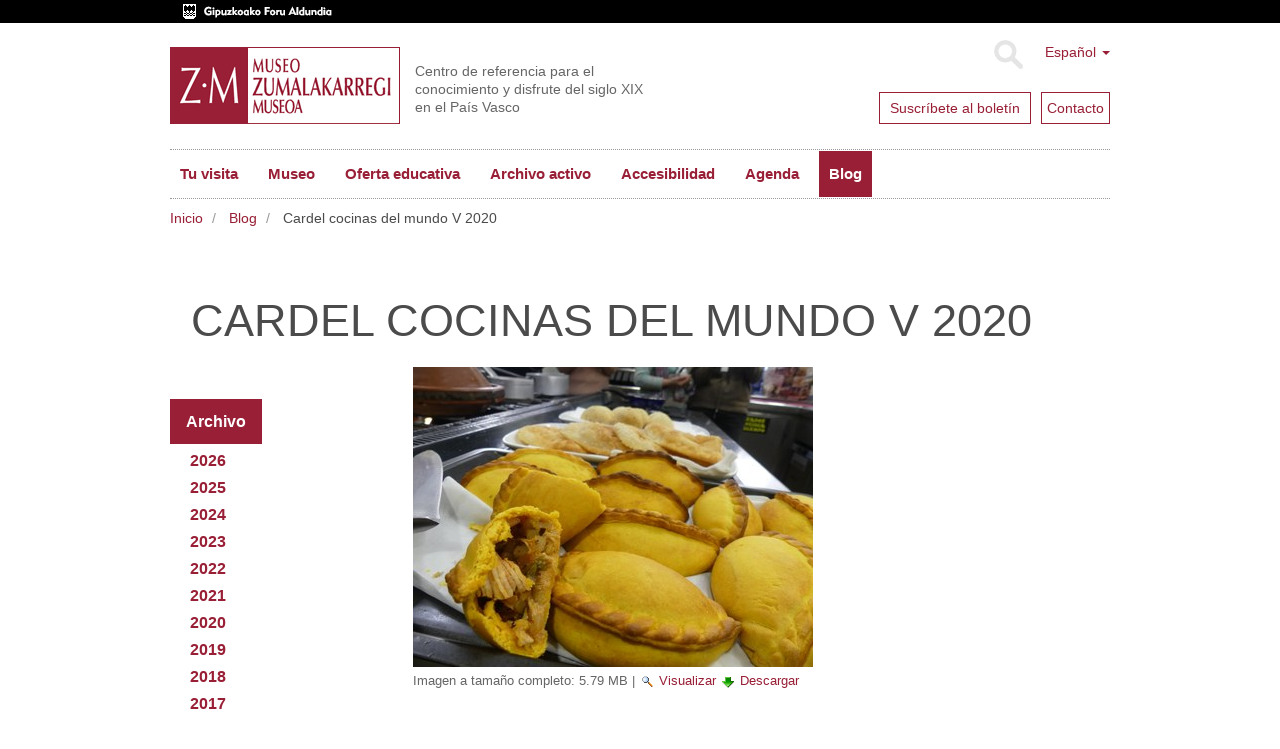

--- FILE ---
content_type: text/html;charset=utf-8
request_url: https://www.zumalakarregimuseoa.eus/es/blog/ZM_Cocinasdelmundo_2020.03.0181.JPG/view
body_size: 9130
content:
<!DOCTYPE html>
<html xmlns="http://www.w3.org/1999/xhtml" lang="es">

    
    
    
    
    


<head>
    <meta http-equiv="Content-Type" content="text/html; charset=utf-8" />
    <meta charset="utf-8">
    <meta http-equiv="X-UA-Compatible" content="IE=edge">

    
        <base href="https://www.zumalakarregimuseoa.eus/es/blog/ZM_Cocinasdelmundo_2020.03.0181.JPG" /><!--[if lt IE 7]></base><![endif]-->
    

    
        
<script type="text/javascript">

    (function($) {
        $(document).ready(function () {
            if($.cookieCuttr) {
                $.cookieCuttr({cookieAnalytics: false,
                               cookiePolicyLink: "/es/museo/politica-de-cookies/",
                               cookieMessage: "Este sitio web utiliza cookies propias y de terceros para analizar la navegación de sus usuarios y mejorar su experiencia. Si continúa navegando, consideraremos que consiente su uso. Para más información, consulte nuestra <a href='{{cookiePolicyLink}}' title='lee sobre nuestra politica de cookies'>Política de Cookies</a>.",
                               cookieAcceptButtonText: "Aceptar cookies"
                               });
                }
        })
    })(jQuery);
</script>


<title>Cardel cocinas del mundo V 2020 &mdash; Museo Zumalakarregi Museoa</title>


  
    <link rel="stylesheet" type="text/css" media="screen" href="https://www.zumalakarregimuseoa.eus/portal_css/zumala.theme/reset-cachekey-d8d7a7c82b7ec8a11646e85957c613e3.css" />
    <link rel="stylesheet" type="text/css" media="screen" href="https://www.zumalakarregimuseoa.eus/portal_css/zumala.theme/base-cachekey-21b978b0a5b2209a0fc123a27ae3ce29.css" />
    <style type="text/css" media="screen">@import url(https://www.zumalakarregimuseoa.eus/portal_css/zumala.theme/portlets-cachekey-1392bf8c5a4e6f9c23e2f4d96305f520.css);</style>
    <link rel="stylesheet" type="text/css" media="screen" href="https://www.zumalakarregimuseoa.eus/portal_css/zumala.theme/resourcetinymce.stylesheetstinymce-cachekey-5cd9228fddc580e9530fec239cd07457.css" />
    <style type="text/css" media="print">@import url(https://www.zumalakarregimuseoa.eus/portal_css/zumala.theme/print-cachekey-2899923aa737ff399a1390f768ddad2f.css);</style>
    <link rel="stylesheet" type="text/css" href="https://www.zumalakarregimuseoa.eus/portal_css/zumala.theme/resourceplone.app.discussion.stylesheetsdiscussion-cachekey-4b6373491c769fda852cd95ac895e654.css" />
    <style type="text/css" media="screen">@import url(https://www.zumalakarregimuseoa.eus/portal_css/zumala.theme/resourceplonetruegallery-portlet-cachekey-40b874cec3dad9207cda04933c002726.css);</style>

  
  
    <script type="text/javascript" src="https://www.zumalakarregimuseoa.eus/portal_javascripts/zumala.theme/resourceplone.app.jquery-cachekey-cf4b173a5def34b99a5c807bd1fde01f.js"></script>
    <script type="text/javascript" src="https://www.zumalakarregimuseoa.eus/portal_javascripts/zumala.theme/qcomments-cachekey-4aec22c68386c427de760a84d821b187.js"></script>
    <script type="text/javascript" src="https://www.zumalakarregimuseoa.eus/portal_javascripts/zumala.theme/resourcecollective.z3cform.datagridfielddatagridfield-cachekey-b34419fe65100c2a8cc042a8078c8425.js"></script>


<meta name="DC.creator" content="lazpiazu"/>
<meta name="DC.format" content="image/jpeg"/>
<meta name="DC.language" content="es"/>
<meta name="DC.date.modified" content="2020-03-04T14:35:04+01:00"/>
<meta name="DC.date.created" content="2020-03-04T14:35:03+01:00"/>
<meta name="DC.type" content="Image"/>
<meta name="DC.distribution" content="Global"/>
<meta name="robots" content="ALL"/>
<meta name="distribution" content="Global"/>


        
    <link rel="canonical" href="https://www.zumalakarregimuseoa.eus/es/blog/ZM_Cocinasdelmundo_2020.03.0181.JPG" />

    <link rel="shortcut icon" type="image/x-icon" href="https://www.zumalakarregimuseoa.eus/favicon.ico" />
    <link rel="apple-touch-icon" href="https://www.zumalakarregimuseoa.eus/touch_icon.png" />


<script type="text/javascript">
        jQuery(function($){
            if (typeof($.datepicker) != "undefined"){
              $.datepicker.setDefaults(
                jQuery.extend($.datepicker.regional['es'],
                {dateFormat: 'dd/mm/yy'}));
            }
        });
        </script>




    <link rel="search" href="https://www.zumalakarregimuseoa.eus/es/@@search" title="Buscar en este sitio" />




        <link href="http://fonts.googleapis.com/css?family=Pacifico|PT+Sans:400,700" rel="stylesheet" type="text/css" />
        
        
        
        
        

        <meta name="viewport" content="width=device-width,initial-scale=1.0" />
        <meta name="generator" content="Plone - http://plone.org" />
    
</head>

<body class="template-image_view portaltype-image site-es section-blog subsection-ZM_Cocinasdelmundo_2020.03.0181.JPG userrole-anonymous" dir="ltr">
    <div id="visual-header-wrapper" class="container">
            <div class="row">
                <div class="col-md-12">

                    <header>
                        <div id="portal-header-wrapper">
                            <div id="portal-header">
    <p class="hiddenStructure">
  <a accesskey="2" href="https://www.zumalakarregimuseoa.eus/es/blog/ZM_Cocinasdelmundo_2020.03.0181.JPG/view#content">Cambiar a contenido.</a> |

  <a accesskey="6" href="https://www.zumalakarregimuseoa.eus/es/blog/ZM_Cocinasdelmundo_2020.03.0181.JPG/view#portal-globalnav">Saltar a navegación</a>
</p>
<div class="above-header">
	<a href="http://www.gipuzkoa.eus/"><img src="dipu_eu.gif" /></a>
</div>

<div class="dropdown" id="portal-languageselector">
  
    
      
          
        
    
    
      
          
        
    
    
      
          
        
    
    
      
          
            <a href="https://www.zumalakarregimuseoa.eus/es/blog/ZM_Cocinasdelmundo_2020.03.0181.JPG/view?set_language=es" class="dropdown-toggle" data-toggle="dropdown" title="Español">Español
            <span class="caret"></span>
          </a>
          
        
    
  
  <ul class="dropdown-menu" role="menu">
      
      <li class="language-eu">
          
            <a href="https://www.zumalakarregimuseoa.eus/eu/bloga?set_language=eu" title="Euskara">Euskara</a>
          
      </li>
      
      
      <li class="language-en">
          
            <a href="https://www.zumalakarregimuseoa.eus/en?set_language=en" title="English">English</a>
          
      </li>
      
      
      <li class="language-fr">
          
            <a href="https://www.zumalakarregimuseoa.eus/fr?set_language=fr" title="Français">Français</a>
          
      </li>
      
      
      <li class="currentLanguage language-es">
          
      </li>
      
  </ul>

  <div class="newsletter">
        <div class="news1">
          <a href="http://eepurl.com/cHre3f">
            
            <span>Suscr&iacute;bete al bolet&iacute;n</span>
            
            
          </a>
        </div>
        <div class="news2">
            
            <a href="/es/contacto"><span>Contacto</span></a>
            
            
        </div>
    </div>
</div>



    <form name="searchform" class="form-inline form-search pull-right" action="https://www.zumalakarregimuseoa.eus/es/@@search">
      <div class="LSBox">
        <button class="btn btn-default" type="submit">Buscar</button>
        <div class="LSResult" id="LSResult"><div class="LSShadow" id="LSShadow"></div>
      </div>

      </div>
    </form>


<a id="portal-logo" class="brand" title="Museo Zumalakarregi" accesskey="1" href="https://www.zumalakarregimuseoa.eus/es">
    <img src="logo.gif" alt="" /></a>
<div id="editable-tagline">
  Centro de referencia para el conocimiento y disfrute del siglo XIX en el País Vasco
</div> 







    <p class="hidden">Navegación</p>

    <nav class="navbar navbar-default" role="navigation">
        <div class="navbar-header">
            <button type="button" class="navbar-toggle" data-toggle="collapse" data-target="#navbar-collapse-1">
              <span class="sr-only">
                Toggle navigation
              </span>
              <span class="icon-bar"></span>
              <span class="icon-bar"></span>
              <span class="icon-bar"></span>
            </button>
            <a class="navbar-brand hidden-lg hidden-md hidden-sm" href="https://www.zumalakarregimuseoa.eus/es">Museo Zumalakarregi Museoa</a>
        </div>
        <div class="collapse navbar-collapse" id="navbar-collapse-1">
            <ul class="nav navbar-nav" id="navigation">
                
                <li class="home"><a href="https://www.zumalakarregimuseoa.eus/es">Inicio</a></li>
                
                <li class="dropdown">

                    
                        <a href="https://www.zumalakarregimuseoa.eus/es/informacion-practica" id="informacion-practica-1" title="">
                            Tu visita
                            <!-- <strong tal:condition="python:main_menu and children" class="caret"></strong> -->
                        </a>

<!--                     <ul tal:define="last_class string:;
                                    level python:level+1;
                    "
                        tal:attributes="class string:dropdown-menu ${last_class};
                                        role python:main_menu and 'menu' or None"
                        tal:condition="python:show_lower and children">
                        <metal:recurse use-macro="context/homepage_sections/macros/nav_main"/>
                    </ul> -->
                    
                </li>
                
                
                <li class="dropdown">

                    
                        <a href="https://www.zumalakarregimuseoa.eus/es/museo" id="museo-1" title="">
                            Museo
                            <!-- <strong tal:condition="python:main_menu and children" class="caret"></strong> -->
                        </a>

<!--                     <ul tal:define="last_class string:;
                                    level python:level+1;
                    "
                        tal:attributes="class string:dropdown-menu ${last_class};
                                        role python:main_menu and 'menu' or None"
                        tal:condition="python:show_lower and children">
                        <metal:recurse use-macro="context/homepage_sections/macros/nav_main"/>
                    </ul> -->
                    
                </li>
                
                
                <li class="dropdown">

                    
                        <a href="https://www.zumalakarregimuseoa.eus/es/educacion" id="educacion-1" title="El Proyecto Educativo del Museo Zumalakarregi propone un viaje dinámico a lo largo del siglo XIX para conocer y comprender la sociedad actual.">
                            Oferta educativa
                            <!-- <strong tal:condition="python:main_menu and children" class="caret"></strong> -->
                        </a>

<!--                     <ul tal:define="last_class string:;
                                    level python:level+1;
                    "
                        tal:attributes="class string:dropdown-menu ${last_class};
                                        role python:main_menu and 'menu' or None"
                        tal:condition="python:show_lower and children">
                        <metal:recurse use-macro="context/homepage_sections/macros/nav_main"/>
                    </ul> -->
                    
                </li>
                
                
                <li class="dropdown">

                    
                        <a href="https://www.zumalakarregimuseoa.eus/es/actividades" id="actividades-1" title="">
                            Archivo activo
                            <!-- <strong tal:condition="python:main_menu and children" class="caret"></strong> -->
                        </a>

<!--                     <ul tal:define="last_class string:;
                                    level python:level+1;
                    "
                        tal:attributes="class string:dropdown-menu ${last_class};
                                        role python:main_menu and 'menu' or None"
                        tal:condition="python:show_lower and children">
                        <metal:recurse use-macro="context/homepage_sections/macros/nav_main"/>
                    </ul> -->
                    
                </li>
                
                
                <li class="dropdown">

                    
                        <a href="https://www.zumalakarregimuseoa.eus/es/accesibilidad" id="accesibilidad-1" title="Estamos trabajando el &quot;Plan de mejora continua&quot; para asegurar el acceso pleno al museo a todas las personas. En este apartado iremos actualizando los diferentes avances en materia de Accesibilidad. ">
                            Accesibilidad
                            <!-- <strong tal:condition="python:main_menu and children" class="caret"></strong> -->
                        </a>

<!--                     <ul tal:define="last_class string:;
                                    level python:level+1;
                    "
                        tal:attributes="class string:dropdown-menu ${last_class};
                                        role python:main_menu and 'menu' or None"
                        tal:condition="python:show_lower and children">
                        <metal:recurse use-macro="context/homepage_sections/macros/nav_main"/>
                    </ul> -->
                    
                </li>
                
                
                <li class="dropdown">

                    
                        <a href="https://www.zumalakarregimuseoa.eus/es/agenda" id="agenda-1" title="">
                            Agenda
                            <!-- <strong tal:condition="python:main_menu and children" class="caret"></strong> -->
                        </a>

<!--                     <ul tal:define="last_class string:;
                                    level python:level+1;
                    "
                        tal:attributes="class string:dropdown-menu ${last_class};
                                        role python:main_menu and 'menu' or None"
                        tal:condition="python:show_lower and children">
                        <metal:recurse use-macro="context/homepage_sections/macros/nav_main"/>
                    </ul> -->
                    
                </li>
                
                
                <li class="activedropdown">

                    
                        <a href="https://www.zumalakarregimuseoa.eus/es/blog" id="blog-1" title="">
                            Blog
                            <!-- <strong tal:condition="python:main_menu and children" class="caret"></strong> -->
                        </a>

<!--                     <ul tal:define="last_class string:;
                                    level python:level+1;
                    "
                        tal:attributes="class string:dropdown-menu ${last_class};
                                        role python:main_menu and 'menu' or None"
                        tal:condition="python:show_lower and children">
                        <metal:recurse use-macro="context/homepage_sections/macros/nav_main"/>
                    </ul> -->
                    
                </li>
                
                <!-- <li class="search"><a class="text-hide" href="/en/search">search</a></li> -->
                
            </ul>
        </div>
    </nav>






</div>

                        </div>
                    </header>
                </div>
            </div>
    </div>
    
      <div id="visual-header-title">
            <div id="viewlet-above-content">
<ol class="breadcrumb" dir="ltr">

  <li id="breadcrumbs-home">
    <a href="https://www.zumalakarregimuseoa.eus/es">Inicio</a>
  </li>

  
      
        <li class="" id="breadcrumbs-1">
            <a href="https://www.zumalakarregimuseoa.eus/es/blog">Blog</a>
            
        </li>
      
  
  
      
        <li class="active" id="breadcrumbs-2">
            
            Cardel cocinas del mundo V 2020
        </li>
      
  

</ol>

</div>
            <div id="viewlet-above-content-title"></div>
                                                             
                                                                 
                                                                 
            
                <h1 id="parent-fieldname-title" class="documentFirstHeading">
                    Cardel cocinas del mundo V 2020
                </h1>
            
            
        
                                                             
      </div>
    
    <!--slideshow-->
     <div class="row row1">
            <!--CAROUSEL-->
            
            <!--CAROUSEL-->
        </div>
    <!--slideshow-->
    <div id="visual-portal-wrapper" class="container">
        <div id="portal-columns" class="row">

                <div id="portal-column-content" class="col-md-9 col-md-push-3">


                        <div class="row">
                            <div class="col-md-12">
                                
                                    <div class="">
                                            <div class="row">
                        <div class="col-md-12">
                                                    

                                                    

        <div class="alert alert-dismissible" id="kssPortalMessage" style="display:none">
          <button type="button" class="close" data-dismiss="alert">×</button>
          <strong>Info</strong> 
        </div>


    

                                                    
                                                        <div id="content">

                                                            

                                                            

                                                             <div id="viewlet-below-content-title">
</div>

                                                             
                                                                 
                                                                 
            
                
            
            
        
                                                             

                                                             <div id="viewlet-above-content-body"></div>
                                                             <div id="content-core">
                                                                 
        
            <a href="https://www.zumalakarregimuseoa.eus/es/blog/ZM_Cocinasdelmundo_2020.03.0181.JPG/image_view_fullscreen">
                <img src="https://www.zumalakarregimuseoa.eus/es/blog/ZM_Cocinasdelmundo_2020.03.0181.JPG/image_preview" alt="Cardel cocinas del mundo V 2020" title="Cardel cocinas del mundo V 2020" height="300" width="400" />
                <br />
            </a>

            <span id="plone-image-details" class="discreet visualNoPrint">

              <span class="discreet">
                <span>Imagen a tamaño completo:</span>

                <span>5.79 MB</span>
				&#124;
	            <a href="https://www.zumalakarregimuseoa.eus/es/blog/ZM_Cocinasdelmundo_2020.03.0181.JPG/image_view_fullscreen">
	                <span class="visualNoPrint">
                    <img alt="Ver imagen" title="Ver imagen" src="https://www.zumalakarregimuseoa.eus/search_icon.png" />
                    <span>Visualizar</span>
                	</span>
	            </a>

	            <a href="https://www.zumalakarregimuseoa.eus/es/blog/ZM_Cocinasdelmundo_2020.03.0181.JPG/download">
	                <span class="visualNoPrint">
                    <img alt="Descargar imagen" title="Descargar imagen" src="https://www.zumalakarregimuseoa.eus/download_icon.png" />
                    <span>Descargar</span>
                	</span>
	            </a>

		      </span>
              
            </span>
        
    
                                                             </div>
                                                             <div id="viewlet-below-content-body">
</div>

                                                            
                                                        </div>
                                                    

                                                    
                        </div>
                                            </div>
                                    </div>
                                
                            </div>
                        </div>
                        <div class="row">
                            <div class="col-md-12">
                                <div id="viewlet-below-content"><!-- <div i18n:domain="plone"
     id="category"
     class="documentByLine"
     tal:define="categories context/Subject|nothing;
                 url_quote  nocall:modules/Products.PythonScripts.standard/url_quote;">
  <span tal:repeat="category categories">
    <a href=""
       class="link-category"
       rel="tag"
       tal:content="category"
       tal:define="quotedCat python:url_quote(category);context_folder python:(context.id=='blog' or context.portal_type=='News Item' or context.portal_type=='Event') and context.aq_parent or context"
       tal:attributes="href string:${context_folder/absolute_url}/tag/${quotedCat}">
      Category
      </a><span class="separator" tal:condition="not: repeat/category/end"></span>
  </span>

</div>
 -->




</div>
                            </div>
                        </div>
                </div>
                
                <div id="portal-column-one" class="col-md-3 col-md-pull-9">
                    
                        
<div class="portletWrapper" data-portlethash="706c6f6e652e6c656674636f6c756d6e0a636f6e746578740a2f7a756d616c616b6172726567692f65732f626c6f670a6d6f6e74686c792d61726368697665" id="portletwrapper-706c6f6e652e6c656674636f6c756d6e0a636f6e746578740a2f7a756d616c616b6172726567692f65732f626c6f670a6d6f6e74686c792d61726368697665"><div class="portlet portletArchivePortlet">

    <div class="portletHeader">
        <span class="portletTopLeft"></span>
        Archivo
        
        <span class="portletTopRight"></span>
    </div>

    <div class="portletItem odd">
        <ul>
            
                <li>
                    <a data-toggle="collapse" href="#2026" aria-expanded="false" aria-controls="collapse1">
                        <strong class="archive-year">2026</strong>
                    </a>
                <div class="collapse" id="2026">
                    <ul>
                        <li>
                            <a href="https://www.zumalakarregimuseoa.eus/es/blog/blog_view?year=2026&amp;month=1">
                                <span class="archive-month">Enero</span>
                                <span class="archive-count">
                                    (2)
                                </span>
                            </a>
                        </li>
                    </ul>
                </div></li>
            
            
                <li>
                    <a data-toggle="collapse" href="#2025" aria-expanded="false" aria-controls="collapse1">
                        <strong class="archive-year">2025</strong>
                    </a>
                <div class="collapse" id="2025">
                    <ul>
                        <li>
                            <a href="https://www.zumalakarregimuseoa.eus/es/blog/blog_view?year=2025&amp;month=12">
                                <span class="archive-month">Diciembre</span>
                                <span class="archive-count">
                                    (2)
                                </span>
                            </a>
                        </li>
                        <li>
                            <a href="https://www.zumalakarregimuseoa.eus/es/blog/blog_view?year=2025&amp;month=11">
                                <span class="archive-month">Noviembre</span>
                                <span class="archive-count">
                                    (4)
                                </span>
                            </a>
                        </li>
                        <li>
                            <a href="https://www.zumalakarregimuseoa.eus/es/blog/blog_view?year=2025&amp;month=10">
                                <span class="archive-month">Octubre</span>
                                <span class="archive-count">
                                    (3)
                                </span>
                            </a>
                        </li>
                        <li>
                            <a href="https://www.zumalakarregimuseoa.eus/es/blog/blog_view?year=2025&amp;month=9">
                                <span class="archive-month">Septiembre</span>
                                <span class="archive-count">
                                    (2)
                                </span>
                            </a>
                        </li>
                        <li>
                            <a href="https://www.zumalakarregimuseoa.eus/es/blog/blog_view?year=2025&amp;month=8">
                                <span class="archive-month">Agosto</span>
                                <span class="archive-count">
                                    (1)
                                </span>
                            </a>
                        </li>
                        <li>
                            <a href="https://www.zumalakarregimuseoa.eus/es/blog/blog_view?year=2025&amp;month=7">
                                <span class="archive-month">Julio</span>
                                <span class="archive-count">
                                    (3)
                                </span>
                            </a>
                        </li>
                        <li>
                            <a href="https://www.zumalakarregimuseoa.eus/es/blog/blog_view?year=2025&amp;month=6">
                                <span class="archive-month">Junio</span>
                                <span class="archive-count">
                                    (4)
                                </span>
                            </a>
                        </li>
                        <li>
                            <a href="https://www.zumalakarregimuseoa.eus/es/blog/blog_view?year=2025&amp;month=5">
                                <span class="archive-month">Mayo</span>
                                <span class="archive-count">
                                    (2)
                                </span>
                            </a>
                        </li>
                        <li>
                            <a href="https://www.zumalakarregimuseoa.eus/es/blog/blog_view?year=2025&amp;month=4">
                                <span class="archive-month">Abril</span>
                                <span class="archive-count">
                                    (3)
                                </span>
                            </a>
                        </li>
                        <li>
                            <a href="https://www.zumalakarregimuseoa.eus/es/blog/blog_view?year=2025&amp;month=3">
                                <span class="archive-month">Marzo</span>
                                <span class="archive-count">
                                    (4)
                                </span>
                            </a>
                        </li>
                        <li>
                            <a href="https://www.zumalakarregimuseoa.eus/es/blog/blog_view?year=2025&amp;month=2">
                                <span class="archive-month">Febrero</span>
                                <span class="archive-count">
                                    (2)
                                </span>
                            </a>
                        </li>
                        <li>
                            <a href="https://www.zumalakarregimuseoa.eus/es/blog/blog_view?year=2025&amp;month=1">
                                <span class="archive-month">Enero</span>
                                <span class="archive-count">
                                    (2)
                                </span>
                            </a>
                        </li>
                    </ul>
                </div></li>
            
            
                <li>
                    <a data-toggle="collapse" href="#2024" aria-expanded="false" aria-controls="collapse1">
                        <strong class="archive-year">2024</strong>
                    </a>
                <div class="collapse" id="2024">
                    <ul>
                        <li>
                            <a href="https://www.zumalakarregimuseoa.eus/es/blog/blog_view?year=2024&amp;month=12">
                                <span class="archive-month">Diciembre</span>
                                <span class="archive-count">
                                    (4)
                                </span>
                            </a>
                        </li>
                        <li>
                            <a href="https://www.zumalakarregimuseoa.eus/es/blog/blog_view?year=2024&amp;month=11">
                                <span class="archive-month">Noviembre</span>
                                <span class="archive-count">
                                    (3)
                                </span>
                            </a>
                        </li>
                        <li>
                            <a href="https://www.zumalakarregimuseoa.eus/es/blog/blog_view?year=2024&amp;month=10">
                                <span class="archive-month">Octubre</span>
                                <span class="archive-count">
                                    (4)
                                </span>
                            </a>
                        </li>
                        <li>
                            <a href="https://www.zumalakarregimuseoa.eus/es/blog/blog_view?year=2024&amp;month=9">
                                <span class="archive-month">Septiembre</span>
                                <span class="archive-count">
                                    (3)
                                </span>
                            </a>
                        </li>
                        <li>
                            <a href="https://www.zumalakarregimuseoa.eus/es/blog/blog_view?year=2024&amp;month=8">
                                <span class="archive-month">Agosto</span>
                                <span class="archive-count">
                                    (1)
                                </span>
                            </a>
                        </li>
                        <li>
                            <a href="https://www.zumalakarregimuseoa.eus/es/blog/blog_view?year=2024&amp;month=7">
                                <span class="archive-month">Julio</span>
                                <span class="archive-count">
                                    (2)
                                </span>
                            </a>
                        </li>
                        <li>
                            <a href="https://www.zumalakarregimuseoa.eus/es/blog/blog_view?year=2024&amp;month=6">
                                <span class="archive-month">Junio</span>
                                <span class="archive-count">
                                    (5)
                                </span>
                            </a>
                        </li>
                        <li>
                            <a href="https://www.zumalakarregimuseoa.eus/es/blog/blog_view?year=2024&amp;month=5">
                                <span class="archive-month">Mayo</span>
                                <span class="archive-count">
                                    (3)
                                </span>
                            </a>
                        </li>
                        <li>
                            <a href="https://www.zumalakarregimuseoa.eus/es/blog/blog_view?year=2024&amp;month=4">
                                <span class="archive-month">Abril</span>
                                <span class="archive-count">
                                    (3)
                                </span>
                            </a>
                        </li>
                        <li>
                            <a href="https://www.zumalakarregimuseoa.eus/es/blog/blog_view?year=2024&amp;month=3">
                                <span class="archive-month">Marzo</span>
                                <span class="archive-count">
                                    (3)
                                </span>
                            </a>
                        </li>
                        <li>
                            <a href="https://www.zumalakarregimuseoa.eus/es/blog/blog_view?year=2024&amp;month=2">
                                <span class="archive-month">Febrero</span>
                                <span class="archive-count">
                                    (3)
                                </span>
                            </a>
                        </li>
                        <li>
                            <a href="https://www.zumalakarregimuseoa.eus/es/blog/blog_view?year=2024&amp;month=1">
                                <span class="archive-month">Enero</span>
                                <span class="archive-count">
                                    (1)
                                </span>
                            </a>
                        </li>
                    </ul>
                </div></li>
            
            
                <li>
                    <a data-toggle="collapse" href="#2023" aria-expanded="false" aria-controls="collapse1">
                        <strong class="archive-year">2023</strong>
                    </a>
                <div class="collapse" id="2023">
                    <ul>
                        <li>
                            <a href="https://www.zumalakarregimuseoa.eus/es/blog/blog_view?year=2023&amp;month=12">
                                <span class="archive-month">Diciembre</span>
                                <span class="archive-count">
                                    (2)
                                </span>
                            </a>
                        </li>
                        <li>
                            <a href="https://www.zumalakarregimuseoa.eus/es/blog/blog_view?year=2023&amp;month=11">
                                <span class="archive-month">Noviembre</span>
                                <span class="archive-count">
                                    (2)
                                </span>
                            </a>
                        </li>
                        <li>
                            <a href="https://www.zumalakarregimuseoa.eus/es/blog/blog_view?year=2023&amp;month=10">
                                <span class="archive-month">Octubre</span>
                                <span class="archive-count">
                                    (3)
                                </span>
                            </a>
                        </li>
                        <li>
                            <a href="https://www.zumalakarregimuseoa.eus/es/blog/blog_view?year=2023&amp;month=9">
                                <span class="archive-month">Septiembre</span>
                                <span class="archive-count">
                                    (1)
                                </span>
                            </a>
                        </li>
                        <li>
                            <a href="https://www.zumalakarregimuseoa.eus/es/blog/blog_view?year=2023&amp;month=8">
                                <span class="archive-month">Agosto</span>
                                <span class="archive-count">
                                    (4)
                                </span>
                            </a>
                        </li>
                        <li>
                            <a href="https://www.zumalakarregimuseoa.eus/es/blog/blog_view?year=2023&amp;month=7">
                                <span class="archive-month">Julio</span>
                                <span class="archive-count">
                                    (2)
                                </span>
                            </a>
                        </li>
                        <li>
                            <a href="https://www.zumalakarregimuseoa.eus/es/blog/blog_view?year=2023&amp;month=6">
                                <span class="archive-month">Junio</span>
                                <span class="archive-count">
                                    (5)
                                </span>
                            </a>
                        </li>
                        <li>
                            <a href="https://www.zumalakarregimuseoa.eus/es/blog/blog_view?year=2023&amp;month=5">
                                <span class="archive-month">Mayo</span>
                                <span class="archive-count">
                                    (2)
                                </span>
                            </a>
                        </li>
                        <li>
                            <a href="https://www.zumalakarregimuseoa.eus/es/blog/blog_view?year=2023&amp;month=4">
                                <span class="archive-month">Abril</span>
                                <span class="archive-count">
                                    (2)
                                </span>
                            </a>
                        </li>
                        <li>
                            <a href="https://www.zumalakarregimuseoa.eus/es/blog/blog_view?year=2023&amp;month=3">
                                <span class="archive-month">Marzo</span>
                                <span class="archive-count">
                                    (2)
                                </span>
                            </a>
                        </li>
                        <li>
                            <a href="https://www.zumalakarregimuseoa.eus/es/blog/blog_view?year=2023&amp;month=2">
                                <span class="archive-month">Febrero</span>
                                <span class="archive-count">
                                    (3)
                                </span>
                            </a>
                        </li>
                        <li>
                            <a href="https://www.zumalakarregimuseoa.eus/es/blog/blog_view?year=2023&amp;month=1">
                                <span class="archive-month">Enero</span>
                                <span class="archive-count">
                                    (3)
                                </span>
                            </a>
                        </li>
                    </ul>
                </div></li>
            
            
                <li>
                    <a data-toggle="collapse" href="#2022" aria-expanded="false" aria-controls="collapse1">
                        <strong class="archive-year">2022</strong>
                    </a>
                <div class="collapse" id="2022">
                    <ul>
                        <li>
                            <a href="https://www.zumalakarregimuseoa.eus/es/blog/blog_view?year=2022&amp;month=12">
                                <span class="archive-month">Diciembre</span>
                                <span class="archive-count">
                                    (1)
                                </span>
                            </a>
                        </li>
                        <li>
                            <a href="https://www.zumalakarregimuseoa.eus/es/blog/blog_view?year=2022&amp;month=11">
                                <span class="archive-month">Noviembre</span>
                                <span class="archive-count">
                                    (3)
                                </span>
                            </a>
                        </li>
                        <li>
                            <a href="https://www.zumalakarregimuseoa.eus/es/blog/blog_view?year=2022&amp;month=10">
                                <span class="archive-month">Octubre</span>
                                <span class="archive-count">
                                    (3)
                                </span>
                            </a>
                        </li>
                        <li>
                            <a href="https://www.zumalakarregimuseoa.eus/es/blog/blog_view?year=2022&amp;month=9">
                                <span class="archive-month">Septiembre</span>
                                <span class="archive-count">
                                    (1)
                                </span>
                            </a>
                        </li>
                        <li>
                            <a href="https://www.zumalakarregimuseoa.eus/es/blog/blog_view?year=2022&amp;month=8">
                                <span class="archive-month">Agosto</span>
                                <span class="archive-count">
                                    (3)
                                </span>
                            </a>
                        </li>
                        <li>
                            <a href="https://www.zumalakarregimuseoa.eus/es/blog/blog_view?year=2022&amp;month=7">
                                <span class="archive-month">Julio</span>
                                <span class="archive-count">
                                    (2)
                                </span>
                            </a>
                        </li>
                        <li>
                            <a href="https://www.zumalakarregimuseoa.eus/es/blog/blog_view?year=2022&amp;month=6">
                                <span class="archive-month">Junio</span>
                                <span class="archive-count">
                                    (5)
                                </span>
                            </a>
                        </li>
                        <li>
                            <a href="https://www.zumalakarregimuseoa.eus/es/blog/blog_view?year=2022&amp;month=5">
                                <span class="archive-month">Mayo</span>
                                <span class="archive-count">
                                    (4)
                                </span>
                            </a>
                        </li>
                        <li>
                            <a href="https://www.zumalakarregimuseoa.eus/es/blog/blog_view?year=2022&amp;month=4">
                                <span class="archive-month">Abril</span>
                                <span class="archive-count">
                                    (2)
                                </span>
                            </a>
                        </li>
                        <li>
                            <a href="https://www.zumalakarregimuseoa.eus/es/blog/blog_view?year=2022&amp;month=3">
                                <span class="archive-month">Marzo</span>
                                <span class="archive-count">
                                    (4)
                                </span>
                            </a>
                        </li>
                        <li>
                            <a href="https://www.zumalakarregimuseoa.eus/es/blog/blog_view?year=2022&amp;month=2">
                                <span class="archive-month">Febrero</span>
                                <span class="archive-count">
                                    (2)
                                </span>
                            </a>
                        </li>
                        <li>
                            <a href="https://www.zumalakarregimuseoa.eus/es/blog/blog_view?year=2022&amp;month=1">
                                <span class="archive-month">Enero</span>
                                <span class="archive-count">
                                    (4)
                                </span>
                            </a>
                        </li>
                    </ul>
                </div></li>
            
            
                <li>
                    <a data-toggle="collapse" href="#2021" aria-expanded="false" aria-controls="collapse1">
                        <strong class="archive-year">2021</strong>
                    </a>
                <div class="collapse" id="2021">
                    <ul>
                        <li>
                            <a href="https://www.zumalakarregimuseoa.eus/es/blog/blog_view?year=2021&amp;month=12">
                                <span class="archive-month">Diciembre</span>
                                <span class="archive-count">
                                    (1)
                                </span>
                            </a>
                        </li>
                        <li>
                            <a href="https://www.zumalakarregimuseoa.eus/es/blog/blog_view?year=2021&amp;month=11">
                                <span class="archive-month">Noviembre</span>
                                <span class="archive-count">
                                    (2)
                                </span>
                            </a>
                        </li>
                        <li>
                            <a href="https://www.zumalakarregimuseoa.eus/es/blog/blog_view?year=2021&amp;month=10">
                                <span class="archive-month">Octubre</span>
                                <span class="archive-count">
                                    (3)
                                </span>
                            </a>
                        </li>
                        <li>
                            <a href="https://www.zumalakarregimuseoa.eus/es/blog/blog_view?year=2021&amp;month=9">
                                <span class="archive-month">Septiembre</span>
                                <span class="archive-count">
                                    (2)
                                </span>
                            </a>
                        </li>
                        <li>
                            <a href="https://www.zumalakarregimuseoa.eus/es/blog/blog_view?year=2021&amp;month=8">
                                <span class="archive-month">Agosto</span>
                                <span class="archive-count">
                                    (3)
                                </span>
                            </a>
                        </li>
                        <li>
                            <a href="https://www.zumalakarregimuseoa.eus/es/blog/blog_view?year=2021&amp;month=7">
                                <span class="archive-month">Julio</span>
                                <span class="archive-count">
                                    (5)
                                </span>
                            </a>
                        </li>
                        <li>
                            <a href="https://www.zumalakarregimuseoa.eus/es/blog/blog_view?year=2021&amp;month=6">
                                <span class="archive-month">Junio</span>
                                <span class="archive-count">
                                    (3)
                                </span>
                            </a>
                        </li>
                        <li>
                            <a href="https://www.zumalakarregimuseoa.eus/es/blog/blog_view?year=2021&amp;month=5">
                                <span class="archive-month">Mayo</span>
                                <span class="archive-count">
                                    (2)
                                </span>
                            </a>
                        </li>
                        <li>
                            <a href="https://www.zumalakarregimuseoa.eus/es/blog/blog_view?year=2021&amp;month=4">
                                <span class="archive-month">Abril</span>
                                <span class="archive-count">
                                    (2)
                                </span>
                            </a>
                        </li>
                        <li>
                            <a href="https://www.zumalakarregimuseoa.eus/es/blog/blog_view?year=2021&amp;month=3">
                                <span class="archive-month">Marzo</span>
                                <span class="archive-count">
                                    (6)
                                </span>
                            </a>
                        </li>
                        <li>
                            <a href="https://www.zumalakarregimuseoa.eus/es/blog/blog_view?year=2021&amp;month=2">
                                <span class="archive-month">Febrero</span>
                                <span class="archive-count">
                                    (1)
                                </span>
                            </a>
                        </li>
                        <li>
                            <a href="https://www.zumalakarregimuseoa.eus/es/blog/blog_view?year=2021&amp;month=1">
                                <span class="archive-month">Enero</span>
                                <span class="archive-count">
                                    (1)
                                </span>
                            </a>
                        </li>
                    </ul>
                </div></li>
            
            
                <li>
                    <a data-toggle="collapse" href="#2020" aria-expanded="false" aria-controls="collapse1">
                        <strong class="archive-year">2020</strong>
                    </a>
                <div class="collapse" id="2020">
                    <ul>
                        <li>
                            <a href="https://www.zumalakarregimuseoa.eus/es/blog/blog_view?year=2020&amp;month=12">
                                <span class="archive-month">Diciembre</span>
                                <span class="archive-count">
                                    (1)
                                </span>
                            </a>
                        </li>
                        <li>
                            <a href="https://www.zumalakarregimuseoa.eus/es/blog/blog_view?year=2020&amp;month=11">
                                <span class="archive-month">Noviembre</span>
                                <span class="archive-count">
                                    (1)
                                </span>
                            </a>
                        </li>
                        <li>
                            <a href="https://www.zumalakarregimuseoa.eus/es/blog/blog_view?year=2020&amp;month=10">
                                <span class="archive-month">Octubre</span>
                                <span class="archive-count">
                                    (3)
                                </span>
                            </a>
                        </li>
                        <li>
                            <a href="https://www.zumalakarregimuseoa.eus/es/blog/blog_view?year=2020&amp;month=9">
                                <span class="archive-month">Septiembre</span>
                                <span class="archive-count">
                                    (1)
                                </span>
                            </a>
                        </li>
                        <li>
                            <a href="https://www.zumalakarregimuseoa.eus/es/blog/blog_view?year=2020&amp;month=8">
                                <span class="archive-month">Agosto</span>
                                <span class="archive-count">
                                    (3)
                                </span>
                            </a>
                        </li>
                        <li>
                            <a href="https://www.zumalakarregimuseoa.eus/es/blog/blog_view?year=2020&amp;month=7">
                                <span class="archive-month">Julio</span>
                                <span class="archive-count">
                                    (3)
                                </span>
                            </a>
                        </li>
                        <li>
                            <a href="https://www.zumalakarregimuseoa.eus/es/blog/blog_view?year=2020&amp;month=6">
                                <span class="archive-month">Junio</span>
                                <span class="archive-count">
                                    (5)
                                </span>
                            </a>
                        </li>
                        <li>
                            <a href="https://www.zumalakarregimuseoa.eus/es/blog/blog_view?year=2020&amp;month=5">
                                <span class="archive-month">Mayo</span>
                                <span class="archive-count">
                                    (6)
                                </span>
                            </a>
                        </li>
                        <li>
                            <a href="https://www.zumalakarregimuseoa.eus/es/blog/blog_view?year=2020&amp;month=4">
                                <span class="archive-month">Abril</span>
                                <span class="archive-count">
                                    (5)
                                </span>
                            </a>
                        </li>
                        <li>
                            <a href="https://www.zumalakarregimuseoa.eus/es/blog/blog_view?year=2020&amp;month=3">
                                <span class="archive-month">Marzo</span>
                                <span class="archive-count">
                                    (5)
                                </span>
                            </a>
                        </li>
                        <li>
                            <a href="https://www.zumalakarregimuseoa.eus/es/blog/blog_view?year=2020&amp;month=2">
                                <span class="archive-month">Febrero</span>
                                <span class="archive-count">
                                    (4)
                                </span>
                            </a>
                        </li>
                        <li>
                            <a href="https://www.zumalakarregimuseoa.eus/es/blog/blog_view?year=2020&amp;month=1">
                                <span class="archive-month">Enero</span>
                                <span class="archive-count">
                                    (2)
                                </span>
                            </a>
                        </li>
                    </ul>
                </div></li>
            
            
                <li>
                    <a data-toggle="collapse" href="#2019" aria-expanded="false" aria-controls="collapse1">
                        <strong class="archive-year">2019</strong>
                    </a>
                <div class="collapse" id="2019">
                    <ul>
                        <li>
                            <a href="https://www.zumalakarregimuseoa.eus/es/blog/blog_view?year=2019&amp;month=12">
                                <span class="archive-month">Diciembre</span>
                                <span class="archive-count">
                                    (2)
                                </span>
                            </a>
                        </li>
                        <li>
                            <a href="https://www.zumalakarregimuseoa.eus/es/blog/blog_view?year=2019&amp;month=11">
                                <span class="archive-month">Noviembre</span>
                                <span class="archive-count">
                                    (2)
                                </span>
                            </a>
                        </li>
                        <li>
                            <a href="https://www.zumalakarregimuseoa.eus/es/blog/blog_view?year=2019&amp;month=10">
                                <span class="archive-month">Octubre</span>
                                <span class="archive-count">
                                    (1)
                                </span>
                            </a>
                        </li>
                        <li>
                            <a href="https://www.zumalakarregimuseoa.eus/es/blog/blog_view?year=2019&amp;month=9">
                                <span class="archive-month">Septiembre</span>
                                <span class="archive-count">
                                    (2)
                                </span>
                            </a>
                        </li>
                        <li>
                            <a href="https://www.zumalakarregimuseoa.eus/es/blog/blog_view?year=2019&amp;month=8">
                                <span class="archive-month">Agosto</span>
                                <span class="archive-count">
                                    (1)
                                </span>
                            </a>
                        </li>
                        <li>
                            <a href="https://www.zumalakarregimuseoa.eus/es/blog/blog_view?year=2019&amp;month=6">
                                <span class="archive-month">Junio</span>
                                <span class="archive-count">
                                    (2)
                                </span>
                            </a>
                        </li>
                        <li>
                            <a href="https://www.zumalakarregimuseoa.eus/es/blog/blog_view?year=2019&amp;month=5">
                                <span class="archive-month">Mayo</span>
                                <span class="archive-count">
                                    (2)
                                </span>
                            </a>
                        </li>
                        <li>
                            <a href="https://www.zumalakarregimuseoa.eus/es/blog/blog_view?year=2019&amp;month=4">
                                <span class="archive-month">Abril</span>
                                <span class="archive-count">
                                    (3)
                                </span>
                            </a>
                        </li>
                        <li>
                            <a href="https://www.zumalakarregimuseoa.eus/es/blog/blog_view?year=2019&amp;month=3">
                                <span class="archive-month">Marzo</span>
                                <span class="archive-count">
                                    (3)
                                </span>
                            </a>
                        </li>
                        <li>
                            <a href="https://www.zumalakarregimuseoa.eus/es/blog/blog_view?year=2019&amp;month=2">
                                <span class="archive-month">Febrero</span>
                                <span class="archive-count">
                                    (1)
                                </span>
                            </a>
                        </li>
                        <li>
                            <a href="https://www.zumalakarregimuseoa.eus/es/blog/blog_view?year=2019&amp;month=1">
                                <span class="archive-month">Enero</span>
                                <span class="archive-count">
                                    (2)
                                </span>
                            </a>
                        </li>
                    </ul>
                </div></li>
            
            
                <li>
                    <a data-toggle="collapse" href="#2018" aria-expanded="false" aria-controls="collapse1">
                        <strong class="archive-year">2018</strong>
                    </a>
                <div class="collapse" id="2018">
                    <ul>
                        <li>
                            <a href="https://www.zumalakarregimuseoa.eus/es/blog/blog_view?year=2018&amp;month=12">
                                <span class="archive-month">Diciembre</span>
                                <span class="archive-count">
                                    (2)
                                </span>
                            </a>
                        </li>
                        <li>
                            <a href="https://www.zumalakarregimuseoa.eus/es/blog/blog_view?year=2018&amp;month=11">
                                <span class="archive-month">Noviembre</span>
                                <span class="archive-count">
                                    (5)
                                </span>
                            </a>
                        </li>
                        <li>
                            <a href="https://www.zumalakarregimuseoa.eus/es/blog/blog_view?year=2018&amp;month=10">
                                <span class="archive-month">Octubre</span>
                                <span class="archive-count">
                                    (1)
                                </span>
                            </a>
                        </li>
                        <li>
                            <a href="https://www.zumalakarregimuseoa.eus/es/blog/blog_view?year=2018&amp;month=9">
                                <span class="archive-month">Septiembre</span>
                                <span class="archive-count">
                                    (2)
                                </span>
                            </a>
                        </li>
                        <li>
                            <a href="https://www.zumalakarregimuseoa.eus/es/blog/blog_view?year=2018&amp;month=8">
                                <span class="archive-month">Agosto</span>
                                <span class="archive-count">
                                    (1)
                                </span>
                            </a>
                        </li>
                        <li>
                            <a href="https://www.zumalakarregimuseoa.eus/es/blog/blog_view?year=2018&amp;month=7">
                                <span class="archive-month">Julio</span>
                                <span class="archive-count">
                                    (1)
                                </span>
                            </a>
                        </li>
                        <li>
                            <a href="https://www.zumalakarregimuseoa.eus/es/blog/blog_view?year=2018&amp;month=6">
                                <span class="archive-month">Junio</span>
                                <span class="archive-count">
                                    (2)
                                </span>
                            </a>
                        </li>
                        <li>
                            <a href="https://www.zumalakarregimuseoa.eus/es/blog/blog_view?year=2018&amp;month=5">
                                <span class="archive-month">Mayo</span>
                                <span class="archive-count">
                                    (4)
                                </span>
                            </a>
                        </li>
                        <li>
                            <a href="https://www.zumalakarregimuseoa.eus/es/blog/blog_view?year=2018&amp;month=3">
                                <span class="archive-month">Marzo</span>
                                <span class="archive-count">
                                    (3)
                                </span>
                            </a>
                        </li>
                        <li>
                            <a href="https://www.zumalakarregimuseoa.eus/es/blog/blog_view?year=2018&amp;month=2">
                                <span class="archive-month">Febrero</span>
                                <span class="archive-count">
                                    (3)
                                </span>
                            </a>
                        </li>
                        <li>
                            <a href="https://www.zumalakarregimuseoa.eus/es/blog/blog_view?year=2018&amp;month=1">
                                <span class="archive-month">Enero</span>
                                <span class="archive-count">
                                    (4)
                                </span>
                            </a>
                        </li>
                    </ul>
                </div></li>
            
            
                <li>
                    <a data-toggle="collapse" href="#2017" aria-expanded="false" aria-controls="collapse1">
                        <strong class="archive-year">2017</strong>
                    </a>
                <div class="collapse" id="2017">
                    <ul>
                        <li>
                            <a href="https://www.zumalakarregimuseoa.eus/es/blog/blog_view?year=2017&amp;month=12">
                                <span class="archive-month">Diciembre</span>
                                <span class="archive-count">
                                    (2)
                                </span>
                            </a>
                        </li>
                        <li>
                            <a href="https://www.zumalakarregimuseoa.eus/es/blog/blog_view?year=2017&amp;month=11">
                                <span class="archive-month">Noviembre</span>
                                <span class="archive-count">
                                    (1)
                                </span>
                            </a>
                        </li>
                        <li>
                            <a href="https://www.zumalakarregimuseoa.eus/es/blog/blog_view?year=2017&amp;month=10">
                                <span class="archive-month">Octubre</span>
                                <span class="archive-count">
                                    (3)
                                </span>
                            </a>
                        </li>
                        <li>
                            <a href="https://www.zumalakarregimuseoa.eus/es/blog/blog_view?year=2017&amp;month=8">
                                <span class="archive-month">Agosto</span>
                                <span class="archive-count">
                                    (1)
                                </span>
                            </a>
                        </li>
                        <li>
                            <a href="https://www.zumalakarregimuseoa.eus/es/blog/blog_view?year=2017&amp;month=7">
                                <span class="archive-month">Julio</span>
                                <span class="archive-count">
                                    (1)
                                </span>
                            </a>
                        </li>
                        <li>
                            <a href="https://www.zumalakarregimuseoa.eus/es/blog/blog_view?year=2017&amp;month=6">
                                <span class="archive-month">Junio</span>
                                <span class="archive-count">
                                    (2)
                                </span>
                            </a>
                        </li>
                        <li>
                            <a href="https://www.zumalakarregimuseoa.eus/es/blog/blog_view?year=2017&amp;month=5">
                                <span class="archive-month">Mayo</span>
                                <span class="archive-count">
                                    (3)
                                </span>
                            </a>
                        </li>
                        <li>
                            <a href="https://www.zumalakarregimuseoa.eus/es/blog/blog_view?year=2017&amp;month=3">
                                <span class="archive-month">Marzo</span>
                                <span class="archive-count">
                                    (3)
                                </span>
                            </a>
                        </li>
                        <li>
                            <a href="https://www.zumalakarregimuseoa.eus/es/blog/blog_view?year=2017&amp;month=1">
                                <span class="archive-month">Enero</span>
                                <span class="archive-count">
                                    (1)
                                </span>
                            </a>
                        </li>
                    </ul>
                </div></li>
            
            
                <li>
                    <a data-toggle="collapse" href="#2016" aria-expanded="false" aria-controls="collapse1">
                        <strong class="archive-year">2016</strong>
                    </a>
                <div class="collapse" id="2016">
                    <ul>
                        <li>
                            <a href="https://www.zumalakarregimuseoa.eus/es/blog/blog_view?year=2016&amp;month=12">
                                <span class="archive-month">Diciembre</span>
                                <span class="archive-count">
                                    (2)
                                </span>
                            </a>
                        </li>
                        <li>
                            <a href="https://www.zumalakarregimuseoa.eus/es/blog/blog_view?year=2016&amp;month=11">
                                <span class="archive-month">Noviembre</span>
                                <span class="archive-count">
                                    (1)
                                </span>
                            </a>
                        </li>
                        <li>
                            <a href="https://www.zumalakarregimuseoa.eus/es/blog/blog_view?year=2016&amp;month=10">
                                <span class="archive-month">Octubre</span>
                                <span class="archive-count">
                                    (4)
                                </span>
                            </a>
                        </li>
                        <li>
                            <a href="https://www.zumalakarregimuseoa.eus/es/blog/blog_view?year=2016&amp;month=9">
                                <span class="archive-month">Septiembre</span>
                                <span class="archive-count">
                                    (1)
                                </span>
                            </a>
                        </li>
                        <li>
                            <a href="https://www.zumalakarregimuseoa.eus/es/blog/blog_view?year=2016&amp;month=8">
                                <span class="archive-month">Agosto</span>
                                <span class="archive-count">
                                    (2)
                                </span>
                            </a>
                        </li>
                        <li>
                            <a href="https://www.zumalakarregimuseoa.eus/es/blog/blog_view?year=2016&amp;month=7">
                                <span class="archive-month">Julio</span>
                                <span class="archive-count">
                                    (5)
                                </span>
                            </a>
                        </li>
                        <li>
                            <a href="https://www.zumalakarregimuseoa.eus/es/blog/blog_view?year=2016&amp;month=6">
                                <span class="archive-month">Junio</span>
                                <span class="archive-count">
                                    (3)
                                </span>
                            </a>
                        </li>
                        <li>
                            <a href="https://www.zumalakarregimuseoa.eus/es/blog/blog_view?year=2016&amp;month=5">
                                <span class="archive-month">Mayo</span>
                                <span class="archive-count">
                                    (3)
                                </span>
                            </a>
                        </li>
                        <li>
                            <a href="https://www.zumalakarregimuseoa.eus/es/blog/blog_view?year=2016&amp;month=4">
                                <span class="archive-month">Abril</span>
                                <span class="archive-count">
                                    (2)
                                </span>
                            </a>
                        </li>
                        <li>
                            <a href="https://www.zumalakarregimuseoa.eus/es/blog/blog_view?year=2016&amp;month=3">
                                <span class="archive-month">Marzo</span>
                                <span class="archive-count">
                                    (5)
                                </span>
                            </a>
                        </li>
                        <li>
                            <a href="https://www.zumalakarregimuseoa.eus/es/blog/blog_view?year=2016&amp;month=2">
                                <span class="archive-month">Febrero</span>
                                <span class="archive-count">
                                    (2)
                                </span>
                            </a>
                        </li>
                        <li>
                            <a href="https://www.zumalakarregimuseoa.eus/es/blog/blog_view?year=2016&amp;month=1">
                                <span class="archive-month">Enero</span>
                                <span class="archive-count">
                                    (4)
                                </span>
                            </a>
                        </li>
                    </ul>
                </div></li>
            
            
                <li>
                    <a data-toggle="collapse" href="#2015" aria-expanded="false" aria-controls="collapse1">
                        <strong class="archive-year">2015</strong>
                    </a>
                <div class="collapse" id="2015">
                    <ul>
                        <li>
                            <a href="https://www.zumalakarregimuseoa.eus/es/blog/blog_view?year=2015&amp;month=12">
                                <span class="archive-month">Diciembre</span>
                                <span class="archive-count">
                                    (1)
                                </span>
                            </a>
                        </li>
                        <li>
                            <a href="https://www.zumalakarregimuseoa.eus/es/blog/blog_view?year=2015&amp;month=11">
                                <span class="archive-month">Noviembre</span>
                                <span class="archive-count">
                                    (8)
                                </span>
                            </a>
                        </li>
                        <li>
                            <a href="https://www.zumalakarregimuseoa.eus/es/blog/blog_view?year=2015&amp;month=10">
                                <span class="archive-month">Octubre</span>
                                <span class="archive-count">
                                    (2)
                                </span>
                            </a>
                        </li>
                        <li>
                            <a href="https://www.zumalakarregimuseoa.eus/es/blog/blog_view?year=2015&amp;month=9">
                                <span class="archive-month">Septiembre</span>
                                <span class="archive-count">
                                    (2)
                                </span>
                            </a>
                        </li>
                        <li>
                            <a href="https://www.zumalakarregimuseoa.eus/es/blog/blog_view?year=2015&amp;month=8">
                                <span class="archive-month">Agosto</span>
                                <span class="archive-count">
                                    (3)
                                </span>
                            </a>
                        </li>
                        <li>
                            <a href="https://www.zumalakarregimuseoa.eus/es/blog/blog_view?year=2015&amp;month=7">
                                <span class="archive-month">Julio</span>
                                <span class="archive-count">
                                    (4)
                                </span>
                            </a>
                        </li>
                        <li>
                            <a href="https://www.zumalakarregimuseoa.eus/es/blog/blog_view?year=2015&amp;month=6">
                                <span class="archive-month">Junio</span>
                                <span class="archive-count">
                                    (5)
                                </span>
                            </a>
                        </li>
                        <li>
                            <a href="https://www.zumalakarregimuseoa.eus/es/blog/blog_view?year=2015&amp;month=4">
                                <span class="archive-month">Abril</span>
                                <span class="archive-count">
                                    (1)
                                </span>
                            </a>
                        </li>
                        <li>
                            <a href="https://www.zumalakarregimuseoa.eus/es/blog/blog_view?year=2015&amp;month=3">
                                <span class="archive-month">Marzo</span>
                                <span class="archive-count">
                                    (1)
                                </span>
                            </a>
                        </li>
                        <li>
                            <a href="https://www.zumalakarregimuseoa.eus/es/blog/blog_view?year=2015&amp;month=2">
                                <span class="archive-month">Febrero</span>
                                <span class="archive-count">
                                    (1)
                                </span>
                            </a>
                        </li>
                    </ul>
                </div></li>
            
            
                <li>
                    <a data-toggle="collapse" href="#2014" aria-expanded="false" aria-controls="collapse1">
                        <strong class="archive-year">2014</strong>
                    </a>
                <div class="collapse" id="2014">
                    <ul>
                        <li>
                            <a href="https://www.zumalakarregimuseoa.eus/es/blog/blog_view?year=2014&amp;month=12">
                                <span class="archive-month">Diciembre</span>
                                <span class="archive-count">
                                    (1)
                                </span>
                            </a>
                        </li>
                        <li>
                            <a href="https://www.zumalakarregimuseoa.eus/es/blog/blog_view?year=2014&amp;month=11">
                                <span class="archive-month">Noviembre</span>
                                <span class="archive-count">
                                    (2)
                                </span>
                            </a>
                        </li>
                        <li>
                            <a href="https://www.zumalakarregimuseoa.eus/es/blog/blog_view?year=2014&amp;month=10">
                                <span class="archive-month">Octubre</span>
                                <span class="archive-count">
                                    (1)
                                </span>
                            </a>
                        </li>
                        <li>
                            <a href="https://www.zumalakarregimuseoa.eus/es/blog/blog_view?year=2014&amp;month=9">
                                <span class="archive-month">Septiembre</span>
                                <span class="archive-count">
                                    (2)
                                </span>
                            </a>
                        </li>
                        <li>
                            <a href="https://www.zumalakarregimuseoa.eus/es/blog/blog_view?year=2014&amp;month=8">
                                <span class="archive-month">Agosto</span>
                                <span class="archive-count">
                                    (2)
                                </span>
                            </a>
                        </li>
                        <li>
                            <a href="https://www.zumalakarregimuseoa.eus/es/blog/blog_view?year=2014&amp;month=7">
                                <span class="archive-month">Julio</span>
                                <span class="archive-count">
                                    (1)
                                </span>
                            </a>
                        </li>
                        <li>
                            <a href="https://www.zumalakarregimuseoa.eus/es/blog/blog_view?year=2014&amp;month=6">
                                <span class="archive-month">Junio</span>
                                <span class="archive-count">
                                    (1)
                                </span>
                            </a>
                        </li>
                        <li>
                            <a href="https://www.zumalakarregimuseoa.eus/es/blog/blog_view?year=2014&amp;month=5">
                                <span class="archive-month">Mayo</span>
                                <span class="archive-count">
                                    (1)
                                </span>
                            </a>
                        </li>
                        <li>
                            <a href="https://www.zumalakarregimuseoa.eus/es/blog/blog_view?year=2014&amp;month=3">
                                <span class="archive-month">Marzo</span>
                                <span class="archive-count">
                                    (1)
                                </span>
                            </a>
                        </li>
                        <li>
                            <a href="https://www.zumalakarregimuseoa.eus/es/blog/blog_view?year=2014&amp;month=2">
                                <span class="archive-month">Febrero</span>
                                <span class="archive-count">
                                    (1)
                                </span>
                            </a>
                        </li>
                        <li>
                            <a href="https://www.zumalakarregimuseoa.eus/es/blog/blog_view?year=2014&amp;month=1">
                                <span class="archive-month">Enero</span>
                                <span class="archive-count">
                                    (1)
                                </span>
                            </a>
                        </li>
                    </ul>
                </div></li>
            
            
                <li>
                    <a data-toggle="collapse" href="#2013" aria-expanded="false" aria-controls="collapse1">
                        <strong class="archive-year">2013</strong>
                    </a>
                <div class="collapse" id="2013">
                    <ul>
                        <li>
                            <a href="https://www.zumalakarregimuseoa.eus/es/blog/blog_view?year=2013&amp;month=12">
                                <span class="archive-month">Diciembre</span>
                                <span class="archive-count">
                                    (2)
                                </span>
                            </a>
                        </li>
                        <li>
                            <a href="https://www.zumalakarregimuseoa.eus/es/blog/blog_view?year=2013&amp;month=11">
                                <span class="archive-month">Noviembre</span>
                                <span class="archive-count">
                                    (2)
                                </span>
                            </a>
                        </li>
                        <li>
                            <a href="https://www.zumalakarregimuseoa.eus/es/blog/blog_view?year=2013&amp;month=10">
                                <span class="archive-month">Octubre</span>
                                <span class="archive-count">
                                    (1)
                                </span>
                            </a>
                        </li>
                        <li>
                            <a href="https://www.zumalakarregimuseoa.eus/es/blog/blog_view?year=2013&amp;month=8">
                                <span class="archive-month">Agosto</span>
                                <span class="archive-count">
                                    (1)
                                </span>
                            </a>
                        </li>
                        <li>
                            <a href="https://www.zumalakarregimuseoa.eus/es/blog/blog_view?year=2013&amp;month=7">
                                <span class="archive-month">Julio</span>
                                <span class="archive-count">
                                    (1)
                                </span>
                            </a>
                        </li>
                        <li>
                            <a href="https://www.zumalakarregimuseoa.eus/es/blog/blog_view?year=2013&amp;month=6">
                                <span class="archive-month">Junio</span>
                                <span class="archive-count">
                                    (1)
                                </span>
                            </a>
                        </li>
                        <li>
                            <a href="https://www.zumalakarregimuseoa.eus/es/blog/blog_view?year=2013&amp;month=4">
                                <span class="archive-month">Abril</span>
                                <span class="archive-count">
                                    (2)
                                </span>
                            </a>
                        </li>
                        <li>
                            <a href="https://www.zumalakarregimuseoa.eus/es/blog/blog_view?year=2013&amp;month=2">
                                <span class="archive-month">Febrero</span>
                                <span class="archive-count">
                                    (1)
                                </span>
                            </a>
                        </li>
                    </ul>
                </div></li>
            
            
                <li>
                    <a data-toggle="collapse" href="#2012" aria-expanded="false" aria-controls="collapse1">
                        <strong class="archive-year">2012</strong>
                    </a>
                <div class="collapse" id="2012">
                    <ul>
                        <li>
                            <a href="https://www.zumalakarregimuseoa.eus/es/blog/blog_view?year=2012&amp;month=12">
                                <span class="archive-month">Diciembre</span>
                                <span class="archive-count">
                                    (1)
                                </span>
                            </a>
                        </li>
                        <li>
                            <a href="https://www.zumalakarregimuseoa.eus/es/blog/blog_view?year=2012&amp;month=9">
                                <span class="archive-month">Septiembre</span>
                                <span class="archive-count">
                                    (1)
                                </span>
                            </a>
                        </li>
                        <li>
                            <a href="https://www.zumalakarregimuseoa.eus/es/blog/blog_view?year=2012&amp;month=8">
                                <span class="archive-month">Agosto</span>
                                <span class="archive-count">
                                    (3)
                                </span>
                            </a>
                        </li>
                        <li>
                            <a href="https://www.zumalakarregimuseoa.eus/es/blog/blog_view?year=2012&amp;month=7">
                                <span class="archive-month">Julio</span>
                                <span class="archive-count">
                                    (1)
                                </span>
                            </a>
                        </li>
                        <li>
                            <a href="https://www.zumalakarregimuseoa.eus/es/blog/blog_view?year=2012&amp;month=6">
                                <span class="archive-month">Junio</span>
                                <span class="archive-count">
                                    (2)
                                </span>
                            </a>
                        </li>
                        <li>
                            <a href="https://www.zumalakarregimuseoa.eus/es/blog/blog_view?year=2012&amp;month=5">
                                <span class="archive-month">Mayo</span>
                                <span class="archive-count">
                                    (1)
                                </span>
                            </a>
                        </li>
                        <li>
                            <a href="https://www.zumalakarregimuseoa.eus/es/blog/blog_view?year=2012&amp;month=4">
                                <span class="archive-month">Abril</span>
                                <span class="archive-count">
                                    (1)
                                </span>
                            </a>
                        </li>
                        <li>
                            <a href="https://www.zumalakarregimuseoa.eus/es/blog/blog_view?year=2012&amp;month=2">
                                <span class="archive-month">Febrero</span>
                                <span class="archive-count">
                                    (1)
                                </span>
                            </a>
                        </li>
                        <li>
                            <a href="https://www.zumalakarregimuseoa.eus/es/blog/blog_view?year=2012&amp;month=1">
                                <span class="archive-month">Enero</span>
                                <span class="archive-count">
                                    (1)
                                </span>
                            </a>
                        </li>
                    </ul>
                </div></li>
            
            
                <li>
                    <a data-toggle="collapse" href="#2011" aria-expanded="false" aria-controls="collapse1">
                        <strong class="archive-year">2011</strong>
                    </a>
                <div class="collapse" id="2011">
                    <ul>
                        <li>
                            <a href="https://www.zumalakarregimuseoa.eus/es/blog/blog_view?year=2011&amp;month=12">
                                <span class="archive-month">Diciembre</span>
                                <span class="archive-count">
                                    (1)
                                </span>
                            </a>
                        </li>
                        <li>
                            <a href="https://www.zumalakarregimuseoa.eus/es/blog/blog_view?year=2011&amp;month=11">
                                <span class="archive-month">Noviembre</span>
                                <span class="archive-count">
                                    (2)
                                </span>
                            </a>
                        </li>
                        <li>
                            <a href="https://www.zumalakarregimuseoa.eus/es/blog/blog_view?year=2011&amp;month=10">
                                <span class="archive-month">Octubre</span>
                                <span class="archive-count">
                                    (2)
                                </span>
                            </a>
                        </li>
                        <li>
                            <a href="https://www.zumalakarregimuseoa.eus/es/blog/blog_view?year=2011&amp;month=9">
                                <span class="archive-month">Septiembre</span>
                                <span class="archive-count">
                                    (1)
                                </span>
                            </a>
                        </li>
                        <li>
                            <a href="https://www.zumalakarregimuseoa.eus/es/blog/blog_view?year=2011&amp;month=8">
                                <span class="archive-month">Agosto</span>
                                <span class="archive-count">
                                    (3)
                                </span>
                            </a>
                        </li>
                        <li>
                            <a href="https://www.zumalakarregimuseoa.eus/es/blog/blog_view?year=2011&amp;month=7">
                                <span class="archive-month">Julio</span>
                                <span class="archive-count">
                                    (1)
                                </span>
                            </a>
                        </li>
                        <li>
                            <a href="https://www.zumalakarregimuseoa.eus/es/blog/blog_view?year=2011&amp;month=6">
                                <span class="archive-month">Junio</span>
                                <span class="archive-count">
                                    (1)
                                </span>
                            </a>
                        </li>
                        <li>
                            <a href="https://www.zumalakarregimuseoa.eus/es/blog/blog_view?year=2011&amp;month=5">
                                <span class="archive-month">Mayo</span>
                                <span class="archive-count">
                                    (2)
                                </span>
                            </a>
                        </li>
                        <li>
                            <a href="https://www.zumalakarregimuseoa.eus/es/blog/blog_view?year=2011&amp;month=4">
                                <span class="archive-month">Abril</span>
                                <span class="archive-count">
                                    (2)
                                </span>
                            </a>
                        </li>
                        <li>
                            <a href="https://www.zumalakarregimuseoa.eus/es/blog/blog_view?year=2011&amp;month=3">
                                <span class="archive-month">Marzo</span>
                                <span class="archive-count">
                                    (2)
                                </span>
                            </a>
                        </li>
                        <li>
                            <a href="https://www.zumalakarregimuseoa.eus/es/blog/blog_view?year=2011&amp;month=2">
                                <span class="archive-month">Febrero</span>
                                <span class="archive-count">
                                    (3)
                                </span>
                            </a>
                        </li>
                        <li>
                            <a href="https://www.zumalakarregimuseoa.eus/es/blog/blog_view?year=2011&amp;month=1">
                                <span class="archive-month">Enero</span>
                                <span class="archive-count">
                                    (2)
                                </span>
                            </a>
                        </li>
                    </ul>
                </div></li>
            
            
                <li>
                    <a data-toggle="collapse" href="#2010" aria-expanded="false" aria-controls="collapse1">
                        <strong class="archive-year">2010</strong>
                    </a>
                <div class="collapse" id="2010">
                    <ul>
                        <li>
                            <a href="https://www.zumalakarregimuseoa.eus/es/blog/blog_view?year=2010&amp;month=12">
                                <span class="archive-month">Diciembre</span>
                                <span class="archive-count">
                                    (4)
                                </span>
                            </a>
                        </li>
                        <li>
                            <a href="https://www.zumalakarregimuseoa.eus/es/blog/blog_view?year=2010&amp;month=11">
                                <span class="archive-month">Noviembre</span>
                                <span class="archive-count">
                                    (2)
                                </span>
                            </a>
                        </li>
                        <li>
                            <a href="https://www.zumalakarregimuseoa.eus/es/blog/blog_view?year=2010&amp;month=10">
                                <span class="archive-month">Octubre</span>
                                <span class="archive-count">
                                    (3)
                                </span>
                            </a>
                        </li>
                        <li>
                            <a href="https://www.zumalakarregimuseoa.eus/es/blog/blog_view?year=2010&amp;month=9">
                                <span class="archive-month">Septiembre</span>
                                <span class="archive-count">
                                    (2)
                                </span>
                            </a>
                        </li>
                        <li>
                            <a href="https://www.zumalakarregimuseoa.eus/es/blog/blog_view?year=2010&amp;month=8">
                                <span class="archive-month">Agosto</span>
                                <span class="archive-count">
                                    (4)
                                </span>
                            </a>
                        </li>
                        <li>
                            <a href="https://www.zumalakarregimuseoa.eus/es/blog/blog_view?year=2010&amp;month=7">
                                <span class="archive-month">Julio</span>
                                <span class="archive-count">
                                    (8)
                                </span>
                            </a>
                        </li>
                        <li>
                            <a href="https://www.zumalakarregimuseoa.eus/es/blog/blog_view?year=2010&amp;month=6">
                                <span class="archive-month">Junio</span>
                                <span class="archive-count">
                                    (2)
                                </span>
                            </a>
                        </li>
                        <li>
                            <a href="https://www.zumalakarregimuseoa.eus/es/blog/blog_view?year=2010&amp;month=5">
                                <span class="archive-month">Mayo</span>
                                <span class="archive-count">
                                    (2)
                                </span>
                            </a>
                        </li>
                        <li>
                            <a href="https://www.zumalakarregimuseoa.eus/es/blog/blog_view?year=2010&amp;month=4">
                                <span class="archive-month">Abril</span>
                                <span class="archive-count">
                                    (1)
                                </span>
                            </a>
                        </li>
                        <li>
                            <a href="https://www.zumalakarregimuseoa.eus/es/blog/blog_view?year=2010&amp;month=3">
                                <span class="archive-month">Marzo</span>
                                <span class="archive-count">
                                    (5)
                                </span>
                            </a>
                        </li>
                        <li>
                            <a href="https://www.zumalakarregimuseoa.eus/es/blog/blog_view?year=2010&amp;month=2">
                                <span class="archive-month">Febrero</span>
                                <span class="archive-count">
                                    (1)
                                </span>
                            </a>
                        </li>
                        <li>
                            <a href="https://www.zumalakarregimuseoa.eus/es/blog/blog_view?year=2010&amp;month=1">
                                <span class="archive-month">Enero</span>
                                <span class="archive-count">
                                    (1)
                                </span>
                            </a>
                        </li>
                    </ul>
                </div></li>
            
        </ul>
    </div>

</div></div>




                    
                </div>
                

                
                
                
        </div>
    </div>
    <div class="footer-container row">
      
                <div class="col-md-12">
                    <footer>
                        <div id="portal-footer-wrapper">
                                <div id="editable-footer">
  <div class="addr row">
<div class="col-md-12">MUSEO ZUMALAKARREGI MUSEOA Muxika Egurastokia 6, 20216 Ormaiztegi (Gipuzkoa) Tel.: +34 943 889 900 Fax.: +34 943 880 138</div>
</div>
<div class="morelinks row">
<div class="siteactions col-md-6 col-sm-6">
<ul>
<li><a href="https://www.gipuzkoa.eus/eu/lege-oharra">AVISO LEGAL</a></li>
<li><a href="eu/sitemap">MAPA DEL SITIO</a></li>
<li><a href="eu/kontaktua">CONTACTO</a></li>
<li><a href="eu/accessibility-info">ACCESIBILIDAD</a></li>
</ul>
</div>
<div class="socialfooter col-md-6 col-sm-6"><a href="https://www.facebook.com/zumalakarregi/"><img src="facebook_f.png" /></a> <a href="https://twitter.com/ZMuseoa"><img src="twitter_f.png" /></a> <a href="https://www.youtube.com/user/ZumalakarregiMuseoa"><img src="youtube_f.png" /></a> <a href="https://www.flickr.com/photos/museo_zumalakarregi_museoa/"><img src="flickr_f.png" /></a> <a href="https://vimeo.com/album/3205340"><img src="vimeo_f.png" /></a><a href="https://www.instagram.com/zumalakarregi"><img src="instagram_f.png" /></a></div>
</div>
<div class="logos row"><a href="http://www.gipuzkoakultura.eus/"><img src="gipuzkoakultura.png" /></a> <a href="http://www.gipuzkoakomuseoak.net/"><img src="gipuzkoa-museoak.png" /></a> <a href="http://www.gipuzkoamuseobirtuala.net/"><img src="geroztik.png" /></a> <a href="http://www.igartubeitibaserria.eus/"><img src="Igartubeiti.png" /></a> <a href="http://www.untzimuseoa.eus/"><img src="eu/untziMuseoa2020.png" /></a></div>
</div>
<!-- Google Tag Manager -->
<script>(function(w,d,s,l,i){w[l]=w[l]||[];w[l].push({'gtm.start':
new Date().getTime(),event:'gtm.js'});var f=d.getElementsByTagName(s)[0],
j=d.createElement(s),dl=l!='dataLayer'?'&l='+l:'';j.async=true;j.src=
'https://www.googletagmanager.com/gtm.js?id='+i+dl;f.parentNode.insertBefore(j,f);
})(window,document,'script','dataLayer','GTM-T9X2PCS');</script>
<!-- End Google Tag Manager -->
<!-- Google Tag Manager (noscript) -->
<noscript><iframe src="https://www.googletagmanager.com/ns.html?id=GTM-T9X2PCS"
height="0" width="0" style="display:none;visibility:hidden"></iframe></noscript>
<!-- End Google Tag Manager (noscript) -->

                        </div>
                    </footer>
                </div>
    </div>

</body>
</html>



